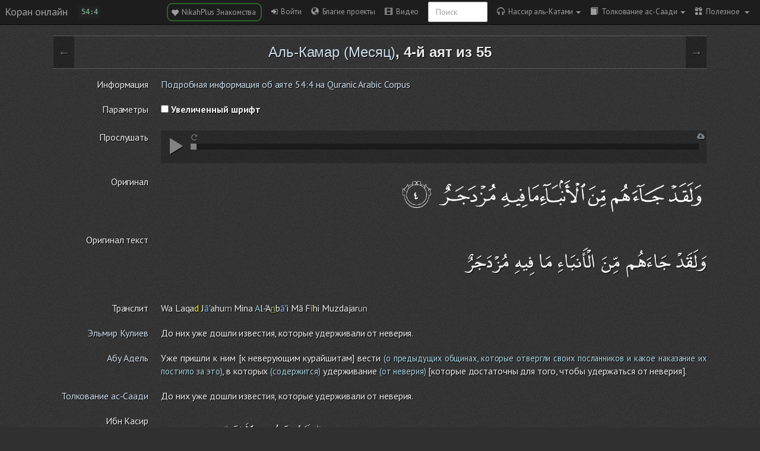

--- FILE ---
content_type: text/html; charset=UTF-8
request_url: https://quran-online.ru/54:4
body_size: 13993
content:
<!doctype html>
<html class="notranslate" translate="no">
    <head>
        <title>Сура 54. Месяц, 4-й аят.</title>
        <meta charset="UTF-8">
        <meta http-equiv="content-type" content="text/html; charset=utf-8" />
        <meta name="viewport" content="width=device-width, initial-scale=1, user-scalable=no">
        <meta name="description" content="До них уже дошли известия, которые удерживали от неверия." />
        <meta name="keywords" content="Коран, читать коран онлайн" />
        <meta name='yandex-verification' content='5e43747d8fb11ffa' />
        <meta name="google" content="notranslate" />
        <link rel="shortcut icon" href="/favicon.ico" />
        <link rel="apple-touch-icon" href="/apple-touch-icon.png"/>
        <link rel="canonical" href="https://quran-online.ru/54:4" />
        <script>
    Loader = new function() {
        // Выполнить функцию тогда, когда страница будет полностью загружена
        this.onFullLoad = function(func) {
            if (this.onFullLoadInited) {
                func();
            } else {
                this.onFullLoadFuncs.push(func);
            }
        };
        this.onFullLoadFirst = function(func) {
            if (this.onFullLoadInited) {
                func();
            } else {
                this.onFullLoadFirstFuncs.push(func);
            }
        };
        this.onFullLoadFuncs = [];
        this.onFullLoadFirstFuncs = [];
        this.onFullLoadInited = false;

        this.fullLoad = function() {
            this.onFullLoadFirstFuncs.map(function(el){ el(); });
            this.onFullLoadFuncs.map(function(el){ el(); });
            this.onFullLoadInited = true;
        };
    };
</script>

        <link href='//fonts.googleapis.com/css?family=PT+Sans:400,700&subset=latin,cyrillic' rel='stylesheet' type='text/css'>
        <link href='//fonts.googleapis.com/css?family=Noto+Serif:400,700,400italic,700italic&subset=latin,cyrillic' rel='stylesheet' type='text/css'>

                            <link href="/assets/compiled/application.css?1765467509" rel="stylesheet" />
                <script type="text/javascript">
  (function(i,s,o,g,r,a,m){i['GoogleAnalyticsObject']=r;i[r]=i[r]||function(){
  (i[r].q=i[r].q||[]).push(arguments)},i[r].l=1*new Date();a=s.createElement(o),
  m=s.getElementsByTagName(o)[0];a.async=1;a.src=g;m.parentNode.insertBefore(a,m)
  })(window,document,'script','https://www.google-analytics.com/analytics.js','ga');

  ga('create', 'UA-20817006-7', 'auto');
  ga('send', 'pageview');
</script>
    </head>
    <body class="dark">

        <!-- Static navbar -->
<div id="navbar" class="navbar navbar-flexbox navbar-fixed-top navbar-inverse">
    <div class="navbar-header">
        <div class="divider"></div>
        <button type="button" onclick="App.toggleSnapper();" class="navbar-toggle">
            <span class="icon-bar"></span>
            <span class="icon-bar"></span>
            <span class="icon-bar"></span>
        </button>
        <a class="navbar-brand" href="/">Коран онлайн</a>
        <ayat-changer></ayat-changer>
        <div id="jplayer"></div>
    </div>
    <div class="divider"></div>
    <div class="navbar-collapse collapse">
        <ul class="nav navbar-nav navbar-right mr10px">
            <li><a title="Мусульманские знакомства с целью создания семьи" class="nikahplus-martiage-button" href="https://nikahplus.com" target="_blank"> <span class="glyphicon glyphicon-heart"></span>&nbsp; NikahPlus Знакомства&nbsp;</a></li>

<li><a role="button" id="login" href="/auth/login?nocache=1" data-navigation="base"> <span class="fa fa-sign-in"></span>&nbsp; Войти</a></li>


    <li><a role="button" href="/projects"> <span class="glyphicon glyphicon-globe"></span>&nbsp; Благие проекты</a></li>


<li><a role="button" id="link-to-online-video" href="/videos/online"> <span class="glyphicon glyphicon-film"></span>&nbsp; Видео</a></li>

<li>
    <div class="navbar-form">
        <div class="form-group">
            <input
                value=""
                onkeypress="onEnter(event,function(el){Navigation.loadPage('/search#'+$(el).val()); closeNavbar(); el.value = ''; })"
                id="search" type="text" class="form-control" placeholder="Поиск">
        </div>
    </div>
</li>

<li class="dropdown">
        <a class="current-reader dropdown-toggle" data-toggle="dropdown" href="/">
        <span class="glyphicon glyphicon glyphicon-headphones"></span>&nbsp; Нассир аль-Катами<span class="caret"></span>
    </a>
    <ul class="dropdown-menu readers-list" role="menu">
                    <li >
                <a href="#" data-reader="8">Абдуллах аль-Матруд</a>
            </li>
                    <li >
                <a href="#" data-reader="19">Абубакр аль-Шатри</a>
            </li>
                    <li >
                <a href="#" data-reader="7">Азиз Алили</a>
            </li>
                    <li >
                <a href="#" data-reader="14">Али аль-Хузейфи</a>
            </li>
                    <li >
                <a href="#" data-reader="20">Али Якупов</a>
            </li>
                    <li >
                <a href="#" data-reader="6">Махмуд Халиль аль-Хусари</a>
            </li>
                    <li >
                <a href="#" data-reader="4">Мишари Рашид</a>
            </li>
                    <li >
                <a href="#" data-reader="3">Мухаммад аль-Люхайдан</a>
            </li>
                    <li >
                <a href="#" data-reader="10">Мухаммад Сиддик аль-Миншави</a>
            </li>
                    <li class="active">
                <a href="#" data-reader="1">Нассир аль-Катами</a>
            </li>
                    <li >
                <a href="#" data-reader="2">Саад аль-Гамиди</a>
            </li>
                    <li >
                <a href="#" data-reader="16">Салах аль-Хашими</a>
            </li>
                    <li >
                <a href="#" data-reader="15">Салах Бухатир</a>
            </li>
                    <li >
                <a href="#" data-reader="12">Сауд аш-Шурейм</a>
            </li>
                    <li >
                <a href="#" data-reader="5">Тауфик ибн Саид ас-Сауаих</a>
            </li>
                    <li >
                <a href="#" data-reader="9">Ясир ад-Даусари</a>
            </li>
                            <li><a href="/download-audio"><span class="glyphicon glyphicon-hdd"></span> Ссылки на скачивание</a></li>
            </ul>
</li>

<li class="dropdown">
        <a class="current-translate dropdown-toggle"
       data-toggle="dropdown"
       href="https://quran-online.ru/54/saadi"><span class="glyphicon glyphicon-book"></span>&nbsp; Толкование ас-Саади<span class="caret"></span></a>
        <ul class="dropdown-menu translates-list" role="menu">
                                    <li >
                    <a href="https://quran-online.ru/54/kuliev" data-translate="kuliev">Эльмир Кулиев</a>
                </li>
                                                <li >
                    <a href="https://quran-online.ru/54/abuadel" data-translate="abuadel">Абу Адель</a>
                </li>
                                                <li class="active">
                    <a href="https://quran-online.ru/54/saadi" data-translate="saadi">Толкование ас-Саади</a>
                </li>
                                                <li>
                    <a
                        class="senddata"
                        data-link="/translates/show-big-translate-usage-logic"
                        data-translate="big"
                        title="Большой перевод доступен только на странице аята"
                        href="#"
                    >
                        <span class="glyphicon glyphicon-exclamation-sign"></span>
                        Ибн Касир                    </a>
                </li>
                        </ul>
</li>

<li class="dropdown">
    <a class="dropdown-toggle" data-toggle="dropdown" href=""><span class="glyphicon glyphicon-gift"></span>&nbsp; Полезное <span class="caret"></span></a>
    <ul class="dropdown-menu" role="menu">

                    <li><a href="/download"> <span class="glyphicon glyphicon-hdd"></span>&nbsp; Скачать </a></li>
        
        <li>
            <a href="#" onclick="App.toggleStyle(); return false;"><span class="glyphicon glyphicon-adjust"></span> Сменить стиль</a>
        </li>

        <li><a href="/leaderboard"><span class="fa fa-sort-amount-desc"></span>&nbsp; Лидеры</a></li>

        <li><a href="/about"><span class="glyphicon glyphicon-info-sign"></span> О проекте</a></li>

        <li><a href="/about-translates"><span class="glyphicon glyphicon-leaf"></span> О переводчиках</a></li>

        
                    <li><a href="/howto"><span class="glyphicon glyphicon-cog"></span> Как работать с сайтом?</a></li>
        
            </ul>
</li>

<script>
    Loader.onFullLoad(function() {
        $('.dropdown-toggle').dropdown()
    })
</script>
        </ul>
    </div><!--/.nav-collapse -->
</div>

<script>
    Loader.onFullLoad(function () {
        RiotApps.create(riot.mount('ayat-changer'), {
            indestructible: true,
        });
    });
</script>        <div class="snap-drawers">
    <div class="snap-drawer snap-drawer-left">

        <div class="ayat-audio">
            <div class="audioplayer">
    <div class="audioplayer--button play"><span class="glyphicon glyphicon-play"></span></div>
    <div class="audioplayer--button pause" style="display: none"><span class="glyphicon glyphicon-pause"></span></div>
    <div class="audioplayer--button stop" style="display: none"><span class="glyphicon glyphicon-stop"></span></div>
    <div class="audioplayer--seekbar">
        <div class="audioplayer--seekbar--position"></div>
    </div>
    <a class="audioplayer--download-button" href="#" title="Скачать аудиозапись" target="_blank">
        <i class="fa fa-cloud-download"></i>
    </a>
    <div class="audioplayer--repeat-button" title="Включить/выключить повтор">
        <i class="fa fa-repeat"></i>
    </div>
</div>
        </div>

        <ul class="nav nav-pills nav-stacked">
            <li><a title="Мусульманские знакомства с целью создания семьи" class="nikahplus-martiage-button" href="https://nikahplus.com" target="_blank"> <span class="glyphicon glyphicon-heart"></span>&nbsp; NikahPlus Знакомства&nbsp;</a></li>

<li><a role="button" id="login" href="/auth/login?nocache=1" data-navigation="base"> <span class="fa fa-sign-in"></span>&nbsp; Войти</a></li>


    <li><a role="button" href="/projects"> <span class="glyphicon glyphicon-globe"></span>&nbsp; Благие проекты</a></li>


<li><a role="button" id="link-to-online-video" href="/videos/online"> <span class="glyphicon glyphicon-film"></span>&nbsp; Видео</a></li>

<li>
    <div class="navbar-form">
        <div class="form-group">
            <input
                value=""
                onkeypress="onEnter(event,function(el){Navigation.loadPage('/search#'+$(el).val()); closeNavbar(); el.value = ''; })"
                id="search" type="text" class="form-control" placeholder="Поиск">
        </div>
    </div>
</li>

<li class="dropdown">
        <a class="current-reader dropdown-toggle" data-toggle="dropdown" href="/">
        <span class="glyphicon glyphicon glyphicon-headphones"></span>&nbsp; Нассир аль-Катами<span class="caret"></span>
    </a>
    <ul class="dropdown-menu readers-list" role="menu">
                    <li >
                <a href="#" data-reader="8">Абдуллах аль-Матруд</a>
            </li>
                    <li >
                <a href="#" data-reader="19">Абубакр аль-Шатри</a>
            </li>
                    <li >
                <a href="#" data-reader="7">Азиз Алили</a>
            </li>
                    <li >
                <a href="#" data-reader="14">Али аль-Хузейфи</a>
            </li>
                    <li >
                <a href="#" data-reader="20">Али Якупов</a>
            </li>
                    <li >
                <a href="#" data-reader="6">Махмуд Халиль аль-Хусари</a>
            </li>
                    <li >
                <a href="#" data-reader="4">Мишари Рашид</a>
            </li>
                    <li >
                <a href="#" data-reader="3">Мухаммад аль-Люхайдан</a>
            </li>
                    <li >
                <a href="#" data-reader="10">Мухаммад Сиддик аль-Миншави</a>
            </li>
                    <li class="active">
                <a href="#" data-reader="1">Нассир аль-Катами</a>
            </li>
                    <li >
                <a href="#" data-reader="2">Саад аль-Гамиди</a>
            </li>
                    <li >
                <a href="#" data-reader="16">Салах аль-Хашими</a>
            </li>
                    <li >
                <a href="#" data-reader="15">Салах Бухатир</a>
            </li>
                    <li >
                <a href="#" data-reader="12">Сауд аш-Шурейм</a>
            </li>
                    <li >
                <a href="#" data-reader="5">Тауфик ибн Саид ас-Сауаих</a>
            </li>
                    <li >
                <a href="#" data-reader="9">Ясир ад-Даусари</a>
            </li>
                            <li><a href="/download-audio"><span class="glyphicon glyphicon-hdd"></span> Ссылки на скачивание</a></li>
            </ul>
</li>

<li class="dropdown">
        <a class="current-translate dropdown-toggle"
       data-toggle="dropdown"
       href="https://quran-online.ru/54/saadi"><span class="glyphicon glyphicon-book"></span>&nbsp; Толкование ас-Саади<span class="caret"></span></a>
        <ul class="dropdown-menu translates-list" role="menu">
                                    <li >
                    <a href="https://quran-online.ru/54/kuliev" data-translate="kuliev">Эльмир Кулиев</a>
                </li>
                                                <li >
                    <a href="https://quran-online.ru/54/abuadel" data-translate="abuadel">Абу Адель</a>
                </li>
                                                <li class="active">
                    <a href="https://quran-online.ru/54/saadi" data-translate="saadi">Толкование ас-Саади</a>
                </li>
                                                <li>
                    <a
                        class="senddata"
                        data-link="/translates/show-big-translate-usage-logic"
                        data-translate="big"
                        title="Большой перевод доступен только на странице аята"
                        href="#"
                    >
                        <span class="glyphicon glyphicon-exclamation-sign"></span>
                        Ибн Касир                    </a>
                </li>
                        </ul>
</li>

<li class="dropdown">
    <a class="dropdown-toggle" data-toggle="dropdown" href=""><span class="glyphicon glyphicon-gift"></span>&nbsp; Полезное <span class="caret"></span></a>
    <ul class="dropdown-menu" role="menu">

                    <li><a href="/download"> <span class="glyphicon glyphicon-hdd"></span>&nbsp; Скачать </a></li>
        
        <li>
            <a href="#" onclick="App.toggleStyle(); return false;"><span class="glyphicon glyphicon-adjust"></span> Сменить стиль</a>
        </li>

        <li><a href="/leaderboard"><span class="fa fa-sort-amount-desc"></span>&nbsp; Лидеры</a></li>

        <li><a href="/about"><span class="glyphicon glyphicon-info-sign"></span> О проекте</a></li>

        <li><a href="/about-translates"><span class="glyphicon glyphicon-leaf"></span> О переводчиках</a></li>

        
                    <li><a href="/howto"><span class="glyphicon glyphicon-cog"></span> Как работать с сайтом?</a></li>
        
            </ul>
</li>

<script>
    Loader.onFullLoad(function() {
        $('.dropdown-toggle').dropdown()
    })
</script>
        </ul>

        <h4>Суры Корана</h4>

        <div class="sures-changer">
            <span onclick="Ayats.setSureType('translit')" data-type="translit" class="switch-sure-text">Транслит</span>
            <span onclick="Ayats.setSureType('russian')" data-type="russian" class="switch-sure-text active">Русский</span>
        </div>

                <ol class="snap-sures-list" data-type="russian" style="display: block;">
                            <li data-id="1">
                    <a href="https://quran-online.ru/1/saadi">Открывающая Коран</a>
                </li>
                            <li data-id="2">
                    <a href="https://quran-online.ru/2/saadi">Корова</a>
                </li>
                            <li data-id="3">
                    <a href="https://quran-online.ru/3/saadi">Семейство Имрана</a>
                </li>
                            <li data-id="4">
                    <a href="https://quran-online.ru/4/saadi">Женщины</a>
                </li>
                            <li data-id="5">
                    <a href="https://quran-online.ru/5/saadi">Трапеза</a>
                </li>
                            <li data-id="6">
                    <a href="https://quran-online.ru/6/saadi">Скот</a>
                </li>
                            <li data-id="7">
                    <a href="https://quran-online.ru/7/saadi">Ограды</a>
                </li>
                            <li data-id="8">
                    <a href="https://quran-online.ru/8/saadi">Трофеи</a>
                </li>
                            <li data-id="9">
                    <a href="https://quran-online.ru/9/saadi">Покаяние</a>
                </li>
                            <li data-id="10">
                    <a href="https://quran-online.ru/10/saadi">Иона</a>
                </li>
                            <li data-id="11">
                    <a href="https://quran-online.ru/11/saadi">Худ</a>
                </li>
                            <li data-id="12">
                    <a href="https://quran-online.ru/12/saadi">Иосиф</a>
                </li>
                            <li data-id="13">
                    <a href="https://quran-online.ru/13/saadi">Гром</a>
                </li>
                            <li data-id="14">
                    <a href="https://quran-online.ru/14/saadi">Авраам</a>
                </li>
                            <li data-id="15">
                    <a href="https://quran-online.ru/15/saadi">Хиджр</a>
                </li>
                            <li data-id="16">
                    <a href="https://quran-online.ru/16/saadi">Пчёлы</a>
                </li>
                            <li data-id="17">
                    <a href="https://quran-online.ru/17/saadi">Ночной перенос</a>
                </li>
                            <li data-id="18">
                    <a href="https://quran-online.ru/18/saadi">Пещера</a>
                </li>
                            <li data-id="19">
                    <a href="https://quran-online.ru/19/saadi">Мария</a>
                </li>
                            <li data-id="20">
                    <a href="https://quran-online.ru/20/saadi">Та Ха</a>
                </li>
                            <li data-id="21">
                    <a href="https://quran-online.ru/21/saadi">Пророки</a>
                </li>
                            <li data-id="22">
                    <a href="https://quran-online.ru/22/saadi">Паломничество</a>
                </li>
                            <li data-id="23">
                    <a href="https://quran-online.ru/23/saadi">Верующие</a>
                </li>
                            <li data-id="24">
                    <a href="https://quran-online.ru/24/saadi">Свет</a>
                </li>
                            <li data-id="25">
                    <a href="https://quran-online.ru/25/saadi">Различение</a>
                </li>
                            <li data-id="26">
                    <a href="https://quran-online.ru/26/saadi">Поэты</a>
                </li>
                            <li data-id="27">
                    <a href="https://quran-online.ru/27/saadi">Муравьи</a>
                </li>
                            <li data-id="28">
                    <a href="https://quran-online.ru/28/saadi">Рассказ</a>
                </li>
                            <li data-id="29">
                    <a href="https://quran-online.ru/29/saadi">Паук</a>
                </li>
                            <li data-id="30">
                    <a href="https://quran-online.ru/30/saadi">Римляне</a>
                </li>
                            <li data-id="31">
                    <a href="https://quran-online.ru/31/saadi">Лукман</a>
                </li>
                            <li data-id="32">
                    <a href="https://quran-online.ru/32/saadi">Земной поклон</a>
                </li>
                            <li data-id="33">
                    <a href="https://quran-online.ru/33/saadi">Союзники</a>
                </li>
                            <li data-id="34">
                    <a href="https://quran-online.ru/34/saadi">Сава</a>
                </li>
                            <li data-id="35">
                    <a href="https://quran-online.ru/35/saadi">Творец</a>
                </li>
                            <li data-id="36">
                    <a href="https://quran-online.ru/36/saadi">Йа Син</a>
                </li>
                            <li data-id="37">
                    <a href="https://quran-online.ru/37/saadi">Выстроившиеся в ряды</a>
                </li>
                            <li data-id="38">
                    <a href="https://quran-online.ru/38/saadi">Сад</a>
                </li>
                            <li data-id="39">
                    <a href="https://quran-online.ru/39/saadi">Толпы</a>
                </li>
                            <li data-id="40">
                    <a href="https://quran-online.ru/40/saadi">Прощающий</a>
                </li>
                            <li data-id="41">
                    <a href="https://quran-online.ru/41/saadi">Разъяснены</a>
                </li>
                            <li data-id="42">
                    <a href="https://quran-online.ru/42/saadi">Совет</a>
                </li>
                            <li data-id="43">
                    <a href="https://quran-online.ru/43/saadi">Украшения</a>
                </li>
                            <li data-id="44">
                    <a href="https://quran-online.ru/44/saadi">Дым</a>
                </li>
                            <li data-id="45">
                    <a href="https://quran-online.ru/45/saadi">Коленопреклонённые</a>
                </li>
                            <li data-id="46">
                    <a href="https://quran-online.ru/46/saadi">Барханы</a>
                </li>
                            <li data-id="47">
                    <a href="https://quran-online.ru/47/saadi">Мухаммад</a>
                </li>
                            <li data-id="48">
                    <a href="https://quran-online.ru/48/saadi">Победа</a>
                </li>
                            <li data-id="49">
                    <a href="https://quran-online.ru/49/saadi">Комнаты</a>
                </li>
                            <li data-id="50">
                    <a href="https://quran-online.ru/50/saadi">Каф</a>
                </li>
                            <li data-id="51">
                    <a href="https://quran-online.ru/51/saadi">Рассеивающие прах</a>
                </li>
                            <li data-id="52">
                    <a href="https://quran-online.ru/52/saadi">Гора</a>
                </li>
                            <li data-id="53">
                    <a href="https://quran-online.ru/53/saadi">Звезда</a>
                </li>
                            <li data-id="54">
                    <a href="https://quran-online.ru/54/saadi">Месяц</a>
                </li>
                            <li data-id="55">
                    <a href="https://quran-online.ru/55/saadi">Милостивый</a>
                </li>
                            <li data-id="56">
                    <a href="https://quran-online.ru/56/saadi">Событие</a>
                </li>
                            <li data-id="57">
                    <a href="https://quran-online.ru/57/saadi">Железо</a>
                </li>
                            <li data-id="58">
                    <a href="https://quran-online.ru/58/saadi">Препирающаяся</a>
                </li>
                            <li data-id="59">
                    <a href="https://quran-online.ru/59/saadi">Сбор</a>
                </li>
                            <li data-id="60">
                    <a href="https://quran-online.ru/60/saadi">Испытуемая</a>
                </li>
                            <li data-id="61">
                    <a href="https://quran-online.ru/61/saadi">Ряды</a>
                </li>
                            <li data-id="62">
                    <a href="https://quran-online.ru/62/saadi">Собрание</a>
                </li>
                            <li data-id="63">
                    <a href="https://quran-online.ru/63/saadi">Лицемеры</a>
                </li>
                            <li data-id="64">
                    <a href="https://quran-online.ru/64/saadi">Взаимное обделение</a>
                </li>
                            <li data-id="65">
                    <a href="https://quran-online.ru/65/saadi">Развод</a>
                </li>
                            <li data-id="66">
                    <a href="https://quran-online.ru/66/saadi">Запрещение</a>
                </li>
                            <li data-id="67">
                    <a href="https://quran-online.ru/67/saadi">Власть</a>
                </li>
                            <li data-id="68">
                    <a href="https://quran-online.ru/68/saadi">Письменная трость</a>
                </li>
                            <li data-id="69">
                    <a href="https://quran-online.ru/69/saadi">Неминуемое</a>
                </li>
                            <li data-id="70">
                    <a href="https://quran-online.ru/70/saadi">Ступени</a>
                </li>
                            <li data-id="71">
                    <a href="https://quran-online.ru/71/saadi">Ной</a>
                </li>
                            <li data-id="72">
                    <a href="https://quran-online.ru/72/saadi">Джинны</a>
                </li>
                            <li data-id="73">
                    <a href="https://quran-online.ru/73/saadi">Закутавшийся</a>
                </li>
                            <li data-id="74">
                    <a href="https://quran-online.ru/74/saadi">Завернувшийся</a>
                </li>
                            <li data-id="75">
                    <a href="https://quran-online.ru/75/saadi">Воскресение</a>
                </li>
                            <li data-id="76">
                    <a href="https://quran-online.ru/76/saadi">Человек</a>
                </li>
                            <li data-id="77">
                    <a href="https://quran-online.ru/77/saadi">Посылаемые</a>
                </li>
                            <li data-id="78">
                    <a href="https://quran-online.ru/78/saadi">Весть</a>
                </li>
                            <li data-id="79">
                    <a href="https://quran-online.ru/79/saadi">Исторгающие</a>
                </li>
                            <li data-id="80">
                    <a href="https://quran-online.ru/80/saadi">Нахмурился</a>
                </li>
                            <li data-id="81">
                    <a href="https://quran-online.ru/81/saadi">Скручивание</a>
                </li>
                            <li data-id="82">
                    <a href="https://quran-online.ru/82/saadi">Раскалывание</a>
                </li>
                            <li data-id="83">
                    <a href="https://quran-online.ru/83/saadi">Обвешивающие</a>
                </li>
                            <li data-id="84">
                    <a href="https://quran-online.ru/84/saadi">Разверзнется</a>
                </li>
                            <li data-id="85">
                    <a href="https://quran-online.ru/85/saadi">Созвездия зодиака</a>
                </li>
                            <li data-id="86">
                    <a href="https://quran-online.ru/86/saadi">Ночной путник</a>
                </li>
                            <li data-id="87">
                    <a href="https://quran-online.ru/87/saadi">Всевышний</a>
                </li>
                            <li data-id="88">
                    <a href="https://quran-online.ru/88/saadi">Покрывающее</a>
                </li>
                            <li data-id="89">
                    <a href="https://quran-online.ru/89/saadi">Заря</a>
                </li>
                            <li data-id="90">
                    <a href="https://quran-online.ru/90/saadi">Город</a>
                </li>
                            <li data-id="91">
                    <a href="https://quran-online.ru/91/saadi">Солнце</a>
                </li>
                            <li data-id="92">
                    <a href="https://quran-online.ru/92/saadi">Ночь</a>
                </li>
                            <li data-id="93">
                    <a href="https://quran-online.ru/93/saadi">Утро</a>
                </li>
                            <li data-id="94">
                    <a href="https://quran-online.ru/94/saadi">Раскрытие</a>
                </li>
                            <li data-id="95">
                    <a href="https://quran-online.ru/95/saadi">Смоковница</a>
                </li>
                            <li data-id="96">
                    <a href="https://quran-online.ru/96/saadi">Сгусток крови</a>
                </li>
                            <li data-id="97">
                    <a href="https://quran-online.ru/97/saadi">Предопределение</a>
                </li>
                            <li data-id="98">
                    <a href="https://quran-online.ru/98/saadi">Ясное знамение</a>
                </li>
                            <li data-id="99">
                    <a href="https://quran-online.ru/99/saadi">Сотрясение</a>
                </li>
                            <li data-id="100">
                    <a href="https://quran-online.ru/100/saadi">Скачущие</a>
                </li>
                            <li data-id="101">
                    <a href="https://quran-online.ru/101/saadi">Великое бедствие</a>
                </li>
                            <li data-id="102">
                    <a href="https://quran-online.ru/102/saadi">Страсть к приумножению</a>
                </li>
                            <li data-id="103">
                    <a href="https://quran-online.ru/103/saadi">Время</a>
                </li>
                            <li data-id="104">
                    <a href="https://quran-online.ru/104/saadi">Хулитель</a>
                </li>
                            <li data-id="105">
                    <a href="https://quran-online.ru/105/saadi">Слон</a>
                </li>
                            <li data-id="106">
                    <a href="https://quran-online.ru/106/saadi">Курейшиты</a>
                </li>
                            <li data-id="107">
                    <a href="https://quran-online.ru/107/saadi">Мелочь</a>
                </li>
                            <li data-id="108">
                    <a href="https://quran-online.ru/108/saadi">Изобилие</a>
                </li>
                            <li data-id="109">
                    <a href="https://quran-online.ru/109/saadi">Неверующие</a>
                </li>
                            <li data-id="110">
                    <a href="https://quran-online.ru/110/saadi">Помощь</a>
                </li>
                            <li data-id="111">
                    <a href="https://quran-online.ru/111/saadi">Пальмовые волокна</a>
                </li>
                            <li data-id="112">
                    <a href="https://quran-online.ru/112/saadi">Очищение веры</a>
                </li>
                            <li data-id="113">
                    <a href="https://quran-online.ru/113/saadi">Рассвет</a>
                </li>
                            <li data-id="114">
                    <a href="https://quran-online.ru/114/saadi">Люди</a>
                </li>
                    </ol>

        <ol class="snap-sures-list" data-type="translit" style="display: none;">
                            <li data-id="1">
                    <a href="https://quran-online.ru/1/saadi">Аль-Фатиха</a>
                </li>
                            <li data-id="2">
                    <a href="https://quran-online.ru/2/saadi">Аль-Бакара</a>
                </li>
                            <li data-id="3">
                    <a href="https://quran-online.ru/3/saadi">Алю Имран</a>
                </li>
                            <li data-id="4">
                    <a href="https://quran-online.ru/4/saadi">Ан-Ниса</a>
                </li>
                            <li data-id="5">
                    <a href="https://quran-online.ru/5/saadi">Аль-Маида</a>
                </li>
                            <li data-id="6">
                    <a href="https://quran-online.ru/6/saadi">Аль-Анам</a>
                </li>
                            <li data-id="7">
                    <a href="https://quran-online.ru/7/saadi">Аль-Араф</a>
                </li>
                            <li data-id="8">
                    <a href="https://quran-online.ru/8/saadi">Аль-Анфаль</a>
                </li>
                            <li data-id="9">
                    <a href="https://quran-online.ru/9/saadi">Ат-Тауба</a>
                </li>
                            <li data-id="10">
                    <a href="https://quran-online.ru/10/saadi">Йунус</a>
                </li>
                            <li data-id="11">
                    <a href="https://quran-online.ru/11/saadi">Худ</a>
                </li>
                            <li data-id="12">
                    <a href="https://quran-online.ru/12/saadi">Йусуф</a>
                </li>
                            <li data-id="13">
                    <a href="https://quran-online.ru/13/saadi">Ар-Раад</a>
                </li>
                            <li data-id="14">
                    <a href="https://quran-online.ru/14/saadi">Ибрахим</a>
                </li>
                            <li data-id="15">
                    <a href="https://quran-online.ru/15/saadi">Аль-Хиджр</a>
                </li>
                            <li data-id="16">
                    <a href="https://quran-online.ru/16/saadi">Ан-Нахль</a>
                </li>
                            <li data-id="17">
                    <a href="https://quran-online.ru/17/saadi">Аль-Исра</a>
                </li>
                            <li data-id="18">
                    <a href="https://quran-online.ru/18/saadi">Аль-Кахф</a>
                </li>
                            <li data-id="19">
                    <a href="https://quran-online.ru/19/saadi">Марьям</a>
                </li>
                            <li data-id="20">
                    <a href="https://quran-online.ru/20/saadi">Та Ха</a>
                </li>
                            <li data-id="21">
                    <a href="https://quran-online.ru/21/saadi">Аль-Анбийа</a>
                </li>
                            <li data-id="22">
                    <a href="https://quran-online.ru/22/saadi">Аль-Хаджж</a>
                </li>
                            <li data-id="23">
                    <a href="https://quran-online.ru/23/saadi">Аль-Муминун</a>
                </li>
                            <li data-id="24">
                    <a href="https://quran-online.ru/24/saadi">Ан-Нур</a>
                </li>
                            <li data-id="25">
                    <a href="https://quran-online.ru/25/saadi">Аль-Фуркан</a>
                </li>
                            <li data-id="26">
                    <a href="https://quran-online.ru/26/saadi">Аш-Шуара</a>
                </li>
                            <li data-id="27">
                    <a href="https://quran-online.ru/27/saadi">Ан-Намль</a>
                </li>
                            <li data-id="28">
                    <a href="https://quran-online.ru/28/saadi">Аль-Касас</a>
                </li>
                            <li data-id="29">
                    <a href="https://quran-online.ru/29/saadi">Аль-Анкабут</a>
                </li>
                            <li data-id="30">
                    <a href="https://quran-online.ru/30/saadi">Ар-Рум</a>
                </li>
                            <li data-id="31">
                    <a href="https://quran-online.ru/31/saadi">Лукман</a>
                </li>
                            <li data-id="32">
                    <a href="https://quran-online.ru/32/saadi">Ас-Саджда</a>
                </li>
                            <li data-id="33">
                    <a href="https://quran-online.ru/33/saadi">Аль-Ахзаб</a>
                </li>
                            <li data-id="34">
                    <a href="https://quran-online.ru/34/saadi">Саба</a>
                </li>
                            <li data-id="35">
                    <a href="https://quran-online.ru/35/saadi">Фатыр</a>
                </li>
                            <li data-id="36">
                    <a href="https://quran-online.ru/36/saadi">Йа Син</a>
                </li>
                            <li data-id="37">
                    <a href="https://quran-online.ru/37/saadi">Ас-Саффат</a>
                </li>
                            <li data-id="38">
                    <a href="https://quran-online.ru/38/saadi">Сад</a>
                </li>
                            <li data-id="39">
                    <a href="https://quran-online.ru/39/saadi">Аз-Зумар</a>
                </li>
                            <li data-id="40">
                    <a href="https://quran-online.ru/40/saadi">Гафир</a>
                </li>
                            <li data-id="41">
                    <a href="https://quran-online.ru/41/saadi">Фуссылат</a>
                </li>
                            <li data-id="42">
                    <a href="https://quran-online.ru/42/saadi">Аш-Шура</a>
                </li>
                            <li data-id="43">
                    <a href="https://quran-online.ru/43/saadi">Аз-Зухруф</a>
                </li>
                            <li data-id="44">
                    <a href="https://quran-online.ru/44/saadi">Ад-Духан</a>
                </li>
                            <li data-id="45">
                    <a href="https://quran-online.ru/45/saadi">Аль-Джасийа</a>
                </li>
                            <li data-id="46">
                    <a href="https://quran-online.ru/46/saadi">Аль-Ахкаф</a>
                </li>
                            <li data-id="47">
                    <a href="https://quran-online.ru/47/saadi">Мухаммад</a>
                </li>
                            <li data-id="48">
                    <a href="https://quran-online.ru/48/saadi">Аль-Фатх</a>
                </li>
                            <li data-id="49">
                    <a href="https://quran-online.ru/49/saadi">Аль-Худжурат</a>
                </li>
                            <li data-id="50">
                    <a href="https://quran-online.ru/50/saadi">Каф</a>
                </li>
                            <li data-id="51">
                    <a href="https://quran-online.ru/51/saadi">Аз-Зарийат</a>
                </li>
                            <li data-id="52">
                    <a href="https://quran-online.ru/52/saadi">Ат-Тур</a>
                </li>
                            <li data-id="53">
                    <a href="https://quran-online.ru/53/saadi">Ан-Наджм</a>
                </li>
                            <li data-id="54">
                    <a href="https://quran-online.ru/54/saadi">Аль-Камар</a>
                </li>
                            <li data-id="55">
                    <a href="https://quran-online.ru/55/saadi">Ар-Рахман</a>
                </li>
                            <li data-id="56">
                    <a href="https://quran-online.ru/56/saadi">Аль-Вакиа</a>
                </li>
                            <li data-id="57">
                    <a href="https://quran-online.ru/57/saadi">Аль-Хадид</a>
                </li>
                            <li data-id="58">
                    <a href="https://quran-online.ru/58/saadi">Аль-Муджадила</a>
                </li>
                            <li data-id="59">
                    <a href="https://quran-online.ru/59/saadi">Аль-Хашр</a>
                </li>
                            <li data-id="60">
                    <a href="https://quran-online.ru/60/saadi">Аль-Мумтахана</a>
                </li>
                            <li data-id="61">
                    <a href="https://quran-online.ru/61/saadi">Ас-Сафф</a>
                </li>
                            <li data-id="62">
                    <a href="https://quran-online.ru/62/saadi">Аль-Джумуа</a>
                </li>
                            <li data-id="63">
                    <a href="https://quran-online.ru/63/saadi">Аль-Мунафикун</a>
                </li>
                            <li data-id="64">
                    <a href="https://quran-online.ru/64/saadi">Ат-Тагабун</a>
                </li>
                            <li data-id="65">
                    <a href="https://quran-online.ru/65/saadi">Ат-Талак</a>
                </li>
                            <li data-id="66">
                    <a href="https://quran-online.ru/66/saadi">Ат-Тахрим</a>
                </li>
                            <li data-id="67">
                    <a href="https://quran-online.ru/67/saadi">Аль-Мульк</a>
                </li>
                            <li data-id="68">
                    <a href="https://quran-online.ru/68/saadi">Аль-Калам</a>
                </li>
                            <li data-id="69">
                    <a href="https://quran-online.ru/69/saadi">Аль-Хакка</a>
                </li>
                            <li data-id="70">
                    <a href="https://quran-online.ru/70/saadi">Аль-Мааридж</a>
                </li>
                            <li data-id="71">
                    <a href="https://quran-online.ru/71/saadi">Нух</a>
                </li>
                            <li data-id="72">
                    <a href="https://quran-online.ru/72/saadi">Аль-Джинн</a>
                </li>
                            <li data-id="73">
                    <a href="https://quran-online.ru/73/saadi">Аль-Муззаммиль</a>
                </li>
                            <li data-id="74">
                    <a href="https://quran-online.ru/74/saadi">Аль-Муддассир</a>
                </li>
                            <li data-id="75">
                    <a href="https://quran-online.ru/75/saadi">Аль-Кийама</a>
                </li>
                            <li data-id="76">
                    <a href="https://quran-online.ru/76/saadi">Аль-Инсан</a>
                </li>
                            <li data-id="77">
                    <a href="https://quran-online.ru/77/saadi">Аль-Мурсалят</a>
                </li>
                            <li data-id="78">
                    <a href="https://quran-online.ru/78/saadi">Ан-Наба</a>
                </li>
                            <li data-id="79">
                    <a href="https://quran-online.ru/79/saadi">Ан-Назиат</a>
                </li>
                            <li data-id="80">
                    <a href="https://quran-online.ru/80/saadi">Абаса</a>
                </li>
                            <li data-id="81">
                    <a href="https://quran-online.ru/81/saadi">Ат-Таквир</a>
                </li>
                            <li data-id="82">
                    <a href="https://quran-online.ru/82/saadi">Аль-Инфитар</a>
                </li>
                            <li data-id="83">
                    <a href="https://quran-online.ru/83/saadi">Аль-Мутаффифин</a>
                </li>
                            <li data-id="84">
                    <a href="https://quran-online.ru/84/saadi">Аль-Иншикак</a>
                </li>
                            <li data-id="85">
                    <a href="https://quran-online.ru/85/saadi">Аль-Бурудж</a>
                </li>
                            <li data-id="86">
                    <a href="https://quran-online.ru/86/saadi">Ат-Тарик</a>
                </li>
                            <li data-id="87">
                    <a href="https://quran-online.ru/87/saadi">Аль-Аля</a>
                </li>
                            <li data-id="88">
                    <a href="https://quran-online.ru/88/saadi">Аль-Гашийа</a>
                </li>
                            <li data-id="89">
                    <a href="https://quran-online.ru/89/saadi">Аль-Фаджр</a>
                </li>
                            <li data-id="90">
                    <a href="https://quran-online.ru/90/saadi">Аль-Балад</a>
                </li>
                            <li data-id="91">
                    <a href="https://quran-online.ru/91/saadi">Аш-Шамс</a>
                </li>
                            <li data-id="92">
                    <a href="https://quran-online.ru/92/saadi">Аль-Лайл</a>
                </li>
                            <li data-id="93">
                    <a href="https://quran-online.ru/93/saadi">Ад-Духа</a>
                </li>
                            <li data-id="94">
                    <a href="https://quran-online.ru/94/saadi">Аш-Шарх</a>
                </li>
                            <li data-id="95">
                    <a href="https://quran-online.ru/95/saadi">Ат-Тин</a>
                </li>
                            <li data-id="96">
                    <a href="https://quran-online.ru/96/saadi">Аль-Алак</a>
                </li>
                            <li data-id="97">
                    <a href="https://quran-online.ru/97/saadi">Аль-Кадр</a>
                </li>
                            <li data-id="98">
                    <a href="https://quran-online.ru/98/saadi">Аль-Баййина</a>
                </li>
                            <li data-id="99">
                    <a href="https://quran-online.ru/99/saadi">Аз-Залзала</a>
                </li>
                            <li data-id="100">
                    <a href="https://quran-online.ru/100/saadi">Аль-Адийат</a>
                </li>
                            <li data-id="101">
                    <a href="https://quran-online.ru/101/saadi">Аль-Кариа</a>
                </li>
                            <li data-id="102">
                    <a href="https://quran-online.ru/102/saadi">Ат-Такасур</a>
                </li>
                            <li data-id="103">
                    <a href="https://quran-online.ru/103/saadi">Аль-Аср</a>
                </li>
                            <li data-id="104">
                    <a href="https://quran-online.ru/104/saadi">Аль-Хумаза</a>
                </li>
                            <li data-id="105">
                    <a href="https://quran-online.ru/105/saadi">Аль-Филь</a>
                </li>
                            <li data-id="106">
                    <a href="https://quran-online.ru/106/saadi">Курейш</a>
                </li>
                            <li data-id="107">
                    <a href="https://quran-online.ru/107/saadi">Аль-Маун</a>
                </li>
                            <li data-id="108">
                    <a href="https://quran-online.ru/108/saadi">Аль-Каусар</a>
                </li>
                            <li data-id="109">
                    <a href="https://quran-online.ru/109/saadi">Аль-Кафирун</a>
                </li>
                            <li data-id="110">
                    <a href="https://quran-online.ru/110/saadi">Ан-Наср</a>
                </li>
                            <li data-id="111">
                    <a href="https://quran-online.ru/111/saadi">Аль-Масад</a>
                </li>
                            <li data-id="112">
                    <a href="https://quran-online.ru/112/saadi">Аль-Ихлас</a>
                </li>
                            <li data-id="113">
                    <a href="https://quran-online.ru/113/saadi">Аль-Фалак</a>
                </li>
                            <li data-id="114">
                    <a href="https://quran-online.ru/114/saadi">Ан-Нас</a>
                </li>
                    </ol>

    </div>
</div>
        <div class="design-changer"
     onclick="App.toggleStyle()" title="Переключить дизайн">
    <span class="glyphicon glyphicon-adjust"></span>
</div>

<script>
    Loader.onFullLoad(function(){
        setTimeout(function() {
            $('.design-changer').addClass('opened');
        },1000);
    });
</script>
        <div class="container snap-content" id="container">

            <div id="content">
                                <div class="modern-title">
      <a class="prev-page" href="https://quran-online.ru/54:3">←</a>
  
  <h1>
    
    <a href="https://quran-online.ru/54/saadi">Аль-Камар (Месяц)</a>, 4-й аят из 55      </h1>

      <a class="next-page" href="https://quran-online.ru/54:5">→</a>
  
  <div class="clearfix"></div>
</div>


<div class="single-ayat-info-container">
  <dl class="dl-horizontal">
    <dt>Информация</dt>
    <dd class="ayat">
      <a target="_blank" href="http://corpus.quran.com/wordbyword.jsp?chapter=54&verse=4">Подробная информация об аяте 54:4 на Quranic Arabic Corpus</a>
    </dd>
  </dl>
    <dl class="dl-horizontal">
      <dt>Параметры</dt>
      <dd class="ayat">
        <label>
          <input  type="checkbox" name="big-words" value="on" onclick="App.toggleBigWords()" /> Увеличенный шрифт
        </label>
      </dd>
    </dl>
    <dl class="dl-horizontal">
      <dt>Прослушать</dt>
      <dd class="ayat">
        <div class="audioplayer">
    <div class="audioplayer--button play"><span class="glyphicon glyphicon-play"></span></div>
    <div class="audioplayer--button pause" style="display: none"><span class="glyphicon glyphicon-pause"></span></div>
    <div class="audioplayer--button stop" style="display: none"><span class="glyphicon glyphicon-stop"></span></div>
    <div class="audioplayer--seekbar">
        <div class="audioplayer--seekbar--position"></div>
    </div>
    <a class="audioplayer--download-button" href="#" title="Скачать аудиозапись" target="_blank">
        <i class="fa fa-cloud-download"></i>
    </a>
    <div class="audioplayer--repeat-button" title="Включить/выключить повтор">
        <i class="fa fa-repeat"></i>
    </div>
</div>
              </dd>
    </dl>
    <dl class="dl-horizontal">
      <dt>Оригинал</dt>
      <dd class="ayat">
        <img class="arabic-ayat-image" src="/ayats-png/54_4.png" />
      </dd>
    </dl>
          <dl class="dl-horizontal">
        <dt>
                      Оригинал текст                  </dt>
        <dd class="ayat">
                    <span class="original-text original-text-rtl">وَلَقَدْ جَاءَهُم مِّنَ الْأَنبَاءِ مَا فِيهِ مُزْدَجَرٌ</span>        </dd>
      </dl>
          <dl class="dl-horizontal">
        <dt>
                      Транслит                  </dt>
        <dd class="ayat">
                    Wa Laqa<span title="Qlqalh" class="Q">d</span> J<span title="MadWajbMutsl" class="MWT">&#257;</span>'ahu<span title="IdghmShfwy" class="DW">m</span> Mina<span title="HamztWslA" class="HmA"> A</span>l-'A<span title="Iqlab" class="IM"><u>n</u></span>b<span title="MadWajbMutsl" class="MWT">&#257;</span>'i M&#257; F<span title="MadArdLlSkn2" class="MS2">&#299;</span>h<span title="HaAldmir" class="H">i</span> Muzdajar<span title="EndOfAyah" class="EdAyh">un </span>        </dd>
      </dl>
          <dl class="dl-horizontal">
        <dt>
                      <a href="https://quran-online.ru/54/kuliev#ayat-4">Эльмир Кулиев</a>
                  </dt>
        <dd class="ayat">
                    До них уже дошли известия, которые удерживали от неверия.
        </dd>
      </dl>
          <dl class="dl-horizontal">
        <dt>
                      <a href="https://quran-online.ru/54/abuadel#ayat-4">Абу Адель</a>
                  </dt>
        <dd class="ayat">
                    Уже пришли к ним [к неверующим курайшитам] вести<span class='ayat-text--addition'> (о предыдущих общинах, которые отвергли своих посланников и какое наказание их постигло за это)</span>, в которых<span class='ayat-text--addition'> (содержится)</span> удерживание<span class='ayat-text--addition'> (от неверия)</span> [которые достаточны для того, чтобы удержаться от неверия].
        </dd>
      </dl>
          <dl class="dl-horizontal">
        <dt>
                      <a href="https://quran-online.ru/54/saadi#ayat-4">Толкование ас-Саади</a>
                  </dt>
        <dd class="ayat">
                    До них уже дошли известия, которые удерживали от неверия.
        </dd>
      </dl>
          <dl class="dl-horizontal">
        <dt>
                      Ибн Касир                  </dt>
        <dd class="ayat">
                    <p>Слова Аллаха: <span class='original-text inline'>﴾</span> <span class='original-text inline'>وَلَقَدْ</span> <span class='original-text inline'>جَآءَهُم</span> <span class='original-text inline'>مِّنَ</span> <span class='original-text inline'>ٱلأَنبَآءِ</span> <span class='original-text inline'>﴿</span> «И уже пришли к ним вести » — т.е. рассказы из Корана, которые читаются им, о предыдущих народах, считавших посланников лжецами, и о том, какая мучительная участь постигла эти народы. <span class='original-text inline'>﴾</span> <span class='original-text inline'>مَا</span> <span class='original-text inline'>فِيهِ</span> <span class='original-text inline'>مُزْدَجَرٌ</span> <span class='original-text inline'>﴿</span> «в которых удерживание» — т.е. увещеванием отказаться от многобожия и упрямого лживого отрицания.</p>        </dd>
      </dl>
    
    <dl class="dl-horizontal">
      <dt>Изучение аята</dt>
      <dd><div class='ayat-learn-container'>

            <div class='btn btn-default btn-lg senddata'
             data-link='/learn/ayat/54/4'>Я изучил и понял данный аят!</div>
    
</div></dd>
    </dl>

          <dl class="dl-horizontal">
        <dt>Видео</dt>
        <dd><a class="btn btn-default btn-xs mb10px" href="/videos/add">Добавить новый видеоролик</a>

<div class="clear"></div>

<div id="videos">
        <div class="video">
                        <a class='avatar-box' href="https://youtu.be/-eR2H6dxt74" target="_blank">
                <div class='avatar-img' style="background-image: url(http://i.ytimg.com/vi/-eR2H6dxt74/0.jpg)"></div>
            </a>
            <a href="https://quran-online.ru/54/saadi#ayat-1" class="text">Сура 54 «аль-Камар» аяты 1-17. Мухаммад Салах Нафиа</a>
            <div class="clear"></div>
        </div>
        <div class="video">
                        <a class='avatar-box' href="https://youtu.be/Sbv25WBQUns?t=11s" target="_blank">
                <div class='avatar-img' style="background-image: url(http://i.ytimg.com/vi/Sbv25WBQUns/0.jpg)"></div>
            </a>
            <a href="https://quran-online.ru/54/saadi#ayat-1" class="text">Красивое чтение Корана Мухаммад Солих   Сура 54 «аль Камар»</a>
            <div class="clear"></div>
        </div>
        <div class="video">
                        <a class='avatar-box' href="https://youtu.be/eKwerUbf0xI" target="_blank">
                <div class='avatar-img' style="background-image: url(http://i.ytimg.com/vi/eKwerUbf0xI/0.jpg)"></div>
            </a>
            <a href="https://quran-online.ru/54/saadi#ayat-1" class="text">Напоминание для обладающих разумом</a>
            <div class="clear"></div>
        </div>
        <div class="video">
                        <a class='avatar-box' href="https://youtu.be/NvH7RDYBpok" target="_blank">
                <div class='avatar-img' style="background-image: url(http://i.ytimg.com/vi/NvH7RDYBpok/0.jpg)"></div>
            </a>
            <a href="https://quran-online.ru/54/saadi#ayat-1" class="text">Сура 54 Аль-Ка́мар (Месяц) - урок, таджвид, правильное чтение</a>
            <div class="clear"></div>
        </div>
</div></dd>
      </dl>
    </div>

<div class="ayat-comments">

  <h3 class="ayat-comments__title">Комментарии к аяту</h3>

  <div class="ayat-comments__comments">
      </div>

      <p>
      <strong>Написание новых комментариев отныне отключено.</strong> Изначально предполагалось, что комментарии будут писать для более глубоких размышлений над смыслами Корана, но оказалось,
      что мусульмане в русскоязычном сегменте на данный момент способны только писать про какие-то незначительные ошибки в текстах переводов, за которые автор сайта в любом случае не несёт
      никакой ответственности, ибо он лишь публикует труды других людей для более удобного ознакомления с их текстами, и об ошибках более правильно было бы писать авторам переводов, а не автору сайта.
    </p>
    <p>
      Вторым по популярности видом комментариев оказались сообщения необразованных мусульман, толком не понимающих Ислам в свете Корана и сунны и несущих на сайт различные искажённые идеи,
      не имеющие почти ничего общего с полноценным пониманием Ислама знающими людьми. Часто эти люди не оказываются способны даже прочитать полностью все толкования к тому аяту, который они решили обсуждать.
    </p>
    <p>
      Третий вид комментариев - сообщения от христиан, типично желающих протолкнуть свою идеологию на мусульманский сайт,
      что естественно никогда не будет являться допустимым здесь в силу того, что Аллах детально и подробно разъясняет в множестве аятов Корана те ошибки в убеждениях современных христиан, которые им
      было бы хорошо исправить, но они этим, конечно же, заниматься не собираются. Данный разговор закрыт и обсуждениям на Коран Онлайн не подлежит.
    </p>
    <p>
      В свете вышеуказанных причин, автор сайта в данный момент более не видит никакого смысла оставлять открытой возможность писать новые комментарии на Коран Онлайн, ибо они лишь тратят впустую время на модерацию и реакцию
      на в большинстве своём бестолковые и просто вредительские сообщения от различных невежд этого мира. Изучайте внимательно толкования известных учёных, изучайте тексты Корана и хадисы и устремляйте свои сердца к истине,
      а не к различным новоизобретённым идеям, которые кажутся привлекательными необразованным душам. Благо - в глубоком знании, а не в следовании страстям. И пусть Аллах поведёт всех достойных этого людей прямой дорогой.
    </p>
    <p>
      Также, если у кого-то всё ещё присутствует желание обсудить более детально некоторые аспекты Ислама - вы всегда можете погрузиться в один из других благих проектов и сообществ, которыми занимаются другие
      русскоязычные мусульмане, и о которых вы можете почитать <a href="/projects">на отдельной странице</a>.
    </p>
  
  
  </div>

<script type="text/javascript">
  Loader.onFullLoad(function(){
    Keys.setModeAyat('54','4','55');
    QuranPlayerApp.setPath('https://media.quran-online.ru/recitations/nasser-al-qatami/by-ayat/054004.mp3');
    $(window).trigger('resize');
    AyatChanger.set(54, 4);
    Sura.setActive(54);
  });
</script>
            </div>
            <div class="footer row">
                <div class="col-md-12">
                    <p><a href="/about">О проекте, контакты</a></p>
                    <p><a href="/gov-issues">Реакции на государственные запросы</a></p>
                    <div class="counters-container">
                        <div class="counters">
                            <div class="counter">
    <div id="liverinternet-container" style="display: inline-block; width: 88px; opacity: 0.6;"></div>
    <script>
        Loader.onFullLoad(function(){
            $('#liverinternet-container').html(
                  "<a href='http://www.liveinternet.ru/click' target=_blank><img src='//counter.yadro.ru/hit?t26.6;r"
                + escape(document.referrer)
                + (
                    (typeof(screen)=="undefined")
                        ? ""
                        : ";s"
                    + screen.width
                    + "*"
                    + screen.height
                    + "*"
                    + (screen.colorDepth?screen.colorDepth:screen.pixelDepth)
                )
                + ";u"
                + escape(document.URL)
                + ";h"
                + escape(document.title.substring(0,80))
                +  ";"
                + Math.random()
                + "' border=0 width=88 height=15 alt='' title='LiveInternet: показано число посетителей за сегодня'><\/a>"
            )
        });
    </script>
</div>
                                                    </div>
                    </div>
                </div>
            </div>
        </div>

        <!-- Rating@Mail.ru counter -->
<script type="text/javascript">//<![CDATA[
var _tmr = _tmr || [];
_tmr.push({id: "2487634", type: "pageView", start: (new Date()).getTime()});
(function (d, w) {
   var ts = d.createElement("script"); ts.type = "text/javascript"; ts.async = true;
   ts.src = (d.location.protocol == "https:" ? "https:" : "http:") + "//top-fwz1.mail.ru/js/code.js";
   var f = function () {var s = d.getElementsByTagName("script")[0]; s.parentNode.insertBefore(ts, s);};
   if (w.opera == "[object Opera]") { d.addEventListener("DOMContentLoaded", f, false); } else { f(); }
})(document, window);
//]]></script><noscript><div style="position:absolute;left:-10000px;">
<img src="//top-fwz1.mail.ru/counter?id=2487634;js=na" style="border:0;" height="1" width="1" alt="Рейтинг@Mail.ru" />
</div></noscript>
<!-- //Rating@Mail.ru counter -->
        <div style="opacity:0;display:none" id="notifies"></div>
<!--Template for company-info preview-->
<script id="t-notify" type="text/x-jquery-tmpl">
    <div class="notify" id="notify-${id}" style="opacity: 0; background-image: url(/themes/images/components/notify/${type.icon});" onclick="Notify.closeMessage(${id});">
        <div class="notify-head">
            <div class="notify-text">{{html text}}</div>
            <div class="clear"></div>
        </div>
        <div class="clear"></div>
    </div>
</script>
        <div id="ayats-type-switcher-fixed" class="ayats-type-switcher fixed" style="display:none">
            <div onclick="Ayats.setType('arabic')" class="switch-text " data-type="arabic">Арабский</div>
    <div onclick="Ayats.setType('russian')" class="switch-text  active" data-type="russian">Толкование ас-Саади</div>
    <div onclick="Ayats.setType('translit')" class="switch-text  " data-type="translit">Транслит</div>
</div>
                    <script src="/assets/compiled/application.js?1765467509"></script>
        
        
        <script>
            $.ajaxSetup({
                headers: {
                    'X-CSRF-TOKEN': '4lU7UyLuVHQ1XurmCYL69FXIWDd9uorLuGCb92tv'
                }
            });
        </script>
    </body>
</html>


--- FILE ---
content_type: text/plain
request_url: https://www.google-analytics.com/j/collect?v=1&_v=j102&a=2040021360&t=pageview&_s=1&dl=https%3A%2F%2Fquran-online.ru%2F54%3A4&ul=en-us%40posix&dt=%D0%A1%D1%83%D1%80%D0%B0%2054.%20%D0%9C%D0%B5%D1%81%D1%8F%D1%86%2C%204-%D0%B9%20%D0%B0%D1%8F%D1%82.&sr=1280x720&vp=1280x720&_u=IEBAAEABAAAAACAAI~&jid=120950869&gjid=1011430021&cid=500672053.1768935129&tid=UA-20817006-7&_gid=1550853485.1768935129&_r=1&_slc=1&z=18672383
body_size: -450
content:
2,cG-HPWNCDP334